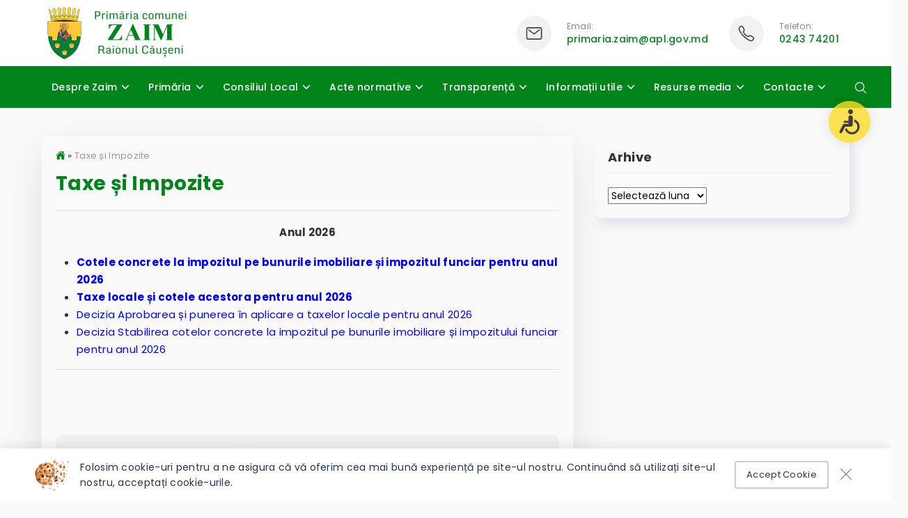

--- FILE ---
content_type: text/html; charset=UTF-8
request_url: https://zaim.md/taxe-si-impozite/
body_size: 80611
content:
<!doctype html>
<html lang="ro">
<head>
    <meta charset="utf-8">
    <meta name="viewport" content="width=device-width, initial-scale=1, maximum-scale=1, shrink-to-fit=no">
    <link rel="profile" href="https://gmpg.org/xfn/11">
    <title>Taxe și Impozite | Primăria comunei Zaim</title>

    <meta name='robots' content='max-image-preview:large' />
<link rel='dns-prefetch' href='//cdn.jsdelivr.net' />
<link rel='dns-prefetch' href='//fonts.googleapis.com' />
<link rel='dns-prefetch' href='//cdnjs.cloudflare.com' />
<link rel="alternate" title="oEmbed (JSON)" type="application/json+oembed" href="https://zaim.md/wp-json/oembed/1.0/embed?url=https%3A%2F%2Fzaim.md%2Ftaxe-si-impozite%2F" />
<link rel="alternate" title="oEmbed (XML)" type="text/xml+oembed" href="https://zaim.md/wp-json/oembed/1.0/embed?url=https%3A%2F%2Fzaim.md%2Ftaxe-si-impozite%2F&#038;format=xml" />
<style id='wp-img-auto-sizes-contain-inline-css' type='text/css'>
img:is([sizes=auto i],[sizes^="auto," i]){contain-intrinsic-size:3000px 1500px}
/*# sourceURL=wp-img-auto-sizes-contain-inline-css */
</style>
<link rel='stylesheet' id='poppins-css' href='https://fonts.googleapis.com/css2?family=Poppins%3Awght%40400%3B500%3B700&#038;display=swap'  media='all' />
<link rel='stylesheet' id='styles-css' href='https://zaim.md/wp-content/themes/rural8-theme/css/style.css'  media='all' />
<link rel='stylesheet' id='print-css' href='https://zaim.md/wp-content/themes/rural8-theme/css/print.css'  media='print' />
<link rel='stylesheet' id='font-awesome-icons-css' href='https://cdnjs.cloudflare.com/ajax/libs/font-awesome/4.7.0/css/font-awesome.min.css'  media='all' />
<link rel='stylesheet' id='fancybox-styles-css' href='https://cdn.jsdelivr.net/npm/@fancyapps/ui@5.0/dist/fancybox/fancybox.css'  media='all' />
<style id='wp-block-library-inline-css' type='text/css'>
:root{--wp-block-synced-color:#7a00df;--wp-block-synced-color--rgb:122,0,223;--wp-bound-block-color:var(--wp-block-synced-color);--wp-editor-canvas-background:#ddd;--wp-admin-theme-color:#007cba;--wp-admin-theme-color--rgb:0,124,186;--wp-admin-theme-color-darker-10:#006ba1;--wp-admin-theme-color-darker-10--rgb:0,107,160.5;--wp-admin-theme-color-darker-20:#005a87;--wp-admin-theme-color-darker-20--rgb:0,90,135;--wp-admin-border-width-focus:2px}@media (min-resolution:192dpi){:root{--wp-admin-border-width-focus:1.5px}}.wp-element-button{cursor:pointer}:root .has-very-light-gray-background-color{background-color:#eee}:root .has-very-dark-gray-background-color{background-color:#313131}:root .has-very-light-gray-color{color:#eee}:root .has-very-dark-gray-color{color:#313131}:root .has-vivid-green-cyan-to-vivid-cyan-blue-gradient-background{background:linear-gradient(135deg,#00d084,#0693e3)}:root .has-purple-crush-gradient-background{background:linear-gradient(135deg,#34e2e4,#4721fb 50%,#ab1dfe)}:root .has-hazy-dawn-gradient-background{background:linear-gradient(135deg,#faaca8,#dad0ec)}:root .has-subdued-olive-gradient-background{background:linear-gradient(135deg,#fafae1,#67a671)}:root .has-atomic-cream-gradient-background{background:linear-gradient(135deg,#fdd79a,#004a59)}:root .has-nightshade-gradient-background{background:linear-gradient(135deg,#330968,#31cdcf)}:root .has-midnight-gradient-background{background:linear-gradient(135deg,#020381,#2874fc)}:root{--wp--preset--font-size--normal:16px;--wp--preset--font-size--huge:42px}.has-regular-font-size{font-size:1em}.has-larger-font-size{font-size:2.625em}.has-normal-font-size{font-size:var(--wp--preset--font-size--normal)}.has-huge-font-size{font-size:var(--wp--preset--font-size--huge)}.has-text-align-center{text-align:center}.has-text-align-left{text-align:left}.has-text-align-right{text-align:right}.has-fit-text{white-space:nowrap!important}#end-resizable-editor-section{display:none}.aligncenter{clear:both}.items-justified-left{justify-content:flex-start}.items-justified-center{justify-content:center}.items-justified-right{justify-content:flex-end}.items-justified-space-between{justify-content:space-between}.screen-reader-text{border:0;clip-path:inset(50%);height:1px;margin:-1px;overflow:hidden;padding:0;position:absolute;width:1px;word-wrap:normal!important}.screen-reader-text:focus{background-color:#ddd;clip-path:none;color:#444;display:block;font-size:1em;height:auto;left:5px;line-height:normal;padding:15px 23px 14px;text-decoration:none;top:5px;width:auto;z-index:100000}html :where(.has-border-color){border-style:solid}html :where([style*=border-top-color]){border-top-style:solid}html :where([style*=border-right-color]){border-right-style:solid}html :where([style*=border-bottom-color]){border-bottom-style:solid}html :where([style*=border-left-color]){border-left-style:solid}html :where([style*=border-width]){border-style:solid}html :where([style*=border-top-width]){border-top-style:solid}html :where([style*=border-right-width]){border-right-style:solid}html :where([style*=border-bottom-width]){border-bottom-style:solid}html :where([style*=border-left-width]){border-left-style:solid}html :where(img[class*=wp-image-]){height:auto;max-width:100%}:where(figure){margin:0 0 1em}html :where(.is-position-sticky){--wp-admin--admin-bar--position-offset:var(--wp-admin--admin-bar--height,0px)}@media screen and (max-width:600px){html :where(.is-position-sticky){--wp-admin--admin-bar--position-offset:0px}}

/*# sourceURL=wp-block-library-inline-css */
</style><style id='global-styles-inline-css' type='text/css'>
:root{--wp--preset--aspect-ratio--square: 1;--wp--preset--aspect-ratio--4-3: 4/3;--wp--preset--aspect-ratio--3-4: 3/4;--wp--preset--aspect-ratio--3-2: 3/2;--wp--preset--aspect-ratio--2-3: 2/3;--wp--preset--aspect-ratio--16-9: 16/9;--wp--preset--aspect-ratio--9-16: 9/16;--wp--preset--color--black: #000000;--wp--preset--color--cyan-bluish-gray: #abb8c3;--wp--preset--color--white: #ffffff;--wp--preset--color--pale-pink: #f78da7;--wp--preset--color--vivid-red: #cf2e2e;--wp--preset--color--luminous-vivid-orange: #ff6900;--wp--preset--color--luminous-vivid-amber: #fcb900;--wp--preset--color--light-green-cyan: #7bdcb5;--wp--preset--color--vivid-green-cyan: #00d084;--wp--preset--color--pale-cyan-blue: #8ed1fc;--wp--preset--color--vivid-cyan-blue: #0693e3;--wp--preset--color--vivid-purple: #9b51e0;--wp--preset--gradient--vivid-cyan-blue-to-vivid-purple: linear-gradient(135deg,rgb(6,147,227) 0%,rgb(155,81,224) 100%);--wp--preset--gradient--light-green-cyan-to-vivid-green-cyan: linear-gradient(135deg,rgb(122,220,180) 0%,rgb(0,208,130) 100%);--wp--preset--gradient--luminous-vivid-amber-to-luminous-vivid-orange: linear-gradient(135deg,rgb(252,185,0) 0%,rgb(255,105,0) 100%);--wp--preset--gradient--luminous-vivid-orange-to-vivid-red: linear-gradient(135deg,rgb(255,105,0) 0%,rgb(207,46,46) 100%);--wp--preset--gradient--very-light-gray-to-cyan-bluish-gray: linear-gradient(135deg,rgb(238,238,238) 0%,rgb(169,184,195) 100%);--wp--preset--gradient--cool-to-warm-spectrum: linear-gradient(135deg,rgb(74,234,220) 0%,rgb(151,120,209) 20%,rgb(207,42,186) 40%,rgb(238,44,130) 60%,rgb(251,105,98) 80%,rgb(254,248,76) 100%);--wp--preset--gradient--blush-light-purple: linear-gradient(135deg,rgb(255,206,236) 0%,rgb(152,150,240) 100%);--wp--preset--gradient--blush-bordeaux: linear-gradient(135deg,rgb(254,205,165) 0%,rgb(254,45,45) 50%,rgb(107,0,62) 100%);--wp--preset--gradient--luminous-dusk: linear-gradient(135deg,rgb(255,203,112) 0%,rgb(199,81,192) 50%,rgb(65,88,208) 100%);--wp--preset--gradient--pale-ocean: linear-gradient(135deg,rgb(255,245,203) 0%,rgb(182,227,212) 50%,rgb(51,167,181) 100%);--wp--preset--gradient--electric-grass: linear-gradient(135deg,rgb(202,248,128) 0%,rgb(113,206,126) 100%);--wp--preset--gradient--midnight: linear-gradient(135deg,rgb(2,3,129) 0%,rgb(40,116,252) 100%);--wp--preset--font-size--small: 13px;--wp--preset--font-size--medium: 20px;--wp--preset--font-size--large: 36px;--wp--preset--font-size--x-large: 42px;--wp--preset--spacing--20: 0.44rem;--wp--preset--spacing--30: 0.67rem;--wp--preset--spacing--40: 1rem;--wp--preset--spacing--50: 1.5rem;--wp--preset--spacing--60: 2.25rem;--wp--preset--spacing--70: 3.38rem;--wp--preset--spacing--80: 5.06rem;--wp--preset--shadow--natural: 6px 6px 9px rgba(0, 0, 0, 0.2);--wp--preset--shadow--deep: 12px 12px 50px rgba(0, 0, 0, 0.4);--wp--preset--shadow--sharp: 6px 6px 0px rgba(0, 0, 0, 0.2);--wp--preset--shadow--outlined: 6px 6px 0px -3px rgb(255, 255, 255), 6px 6px rgb(0, 0, 0);--wp--preset--shadow--crisp: 6px 6px 0px rgb(0, 0, 0);}:where(.is-layout-flex){gap: 0.5em;}:where(.is-layout-grid){gap: 0.5em;}body .is-layout-flex{display: flex;}.is-layout-flex{flex-wrap: wrap;align-items: center;}.is-layout-flex > :is(*, div){margin: 0;}body .is-layout-grid{display: grid;}.is-layout-grid > :is(*, div){margin: 0;}:where(.wp-block-columns.is-layout-flex){gap: 2em;}:where(.wp-block-columns.is-layout-grid){gap: 2em;}:where(.wp-block-post-template.is-layout-flex){gap: 1.25em;}:where(.wp-block-post-template.is-layout-grid){gap: 1.25em;}.has-black-color{color: var(--wp--preset--color--black) !important;}.has-cyan-bluish-gray-color{color: var(--wp--preset--color--cyan-bluish-gray) !important;}.has-white-color{color: var(--wp--preset--color--white) !important;}.has-pale-pink-color{color: var(--wp--preset--color--pale-pink) !important;}.has-vivid-red-color{color: var(--wp--preset--color--vivid-red) !important;}.has-luminous-vivid-orange-color{color: var(--wp--preset--color--luminous-vivid-orange) !important;}.has-luminous-vivid-amber-color{color: var(--wp--preset--color--luminous-vivid-amber) !important;}.has-light-green-cyan-color{color: var(--wp--preset--color--light-green-cyan) !important;}.has-vivid-green-cyan-color{color: var(--wp--preset--color--vivid-green-cyan) !important;}.has-pale-cyan-blue-color{color: var(--wp--preset--color--pale-cyan-blue) !important;}.has-vivid-cyan-blue-color{color: var(--wp--preset--color--vivid-cyan-blue) !important;}.has-vivid-purple-color{color: var(--wp--preset--color--vivid-purple) !important;}.has-black-background-color{background-color: var(--wp--preset--color--black) !important;}.has-cyan-bluish-gray-background-color{background-color: var(--wp--preset--color--cyan-bluish-gray) !important;}.has-white-background-color{background-color: var(--wp--preset--color--white) !important;}.has-pale-pink-background-color{background-color: var(--wp--preset--color--pale-pink) !important;}.has-vivid-red-background-color{background-color: var(--wp--preset--color--vivid-red) !important;}.has-luminous-vivid-orange-background-color{background-color: var(--wp--preset--color--luminous-vivid-orange) !important;}.has-luminous-vivid-amber-background-color{background-color: var(--wp--preset--color--luminous-vivid-amber) !important;}.has-light-green-cyan-background-color{background-color: var(--wp--preset--color--light-green-cyan) !important;}.has-vivid-green-cyan-background-color{background-color: var(--wp--preset--color--vivid-green-cyan) !important;}.has-pale-cyan-blue-background-color{background-color: var(--wp--preset--color--pale-cyan-blue) !important;}.has-vivid-cyan-blue-background-color{background-color: var(--wp--preset--color--vivid-cyan-blue) !important;}.has-vivid-purple-background-color{background-color: var(--wp--preset--color--vivid-purple) !important;}.has-black-border-color{border-color: var(--wp--preset--color--black) !important;}.has-cyan-bluish-gray-border-color{border-color: var(--wp--preset--color--cyan-bluish-gray) !important;}.has-white-border-color{border-color: var(--wp--preset--color--white) !important;}.has-pale-pink-border-color{border-color: var(--wp--preset--color--pale-pink) !important;}.has-vivid-red-border-color{border-color: var(--wp--preset--color--vivid-red) !important;}.has-luminous-vivid-orange-border-color{border-color: var(--wp--preset--color--luminous-vivid-orange) !important;}.has-luminous-vivid-amber-border-color{border-color: var(--wp--preset--color--luminous-vivid-amber) !important;}.has-light-green-cyan-border-color{border-color: var(--wp--preset--color--light-green-cyan) !important;}.has-vivid-green-cyan-border-color{border-color: var(--wp--preset--color--vivid-green-cyan) !important;}.has-pale-cyan-blue-border-color{border-color: var(--wp--preset--color--pale-cyan-blue) !important;}.has-vivid-cyan-blue-border-color{border-color: var(--wp--preset--color--vivid-cyan-blue) !important;}.has-vivid-purple-border-color{border-color: var(--wp--preset--color--vivid-purple) !important;}.has-vivid-cyan-blue-to-vivid-purple-gradient-background{background: var(--wp--preset--gradient--vivid-cyan-blue-to-vivid-purple) !important;}.has-light-green-cyan-to-vivid-green-cyan-gradient-background{background: var(--wp--preset--gradient--light-green-cyan-to-vivid-green-cyan) !important;}.has-luminous-vivid-amber-to-luminous-vivid-orange-gradient-background{background: var(--wp--preset--gradient--luminous-vivid-amber-to-luminous-vivid-orange) !important;}.has-luminous-vivid-orange-to-vivid-red-gradient-background{background: var(--wp--preset--gradient--luminous-vivid-orange-to-vivid-red) !important;}.has-very-light-gray-to-cyan-bluish-gray-gradient-background{background: var(--wp--preset--gradient--very-light-gray-to-cyan-bluish-gray) !important;}.has-cool-to-warm-spectrum-gradient-background{background: var(--wp--preset--gradient--cool-to-warm-spectrum) !important;}.has-blush-light-purple-gradient-background{background: var(--wp--preset--gradient--blush-light-purple) !important;}.has-blush-bordeaux-gradient-background{background: var(--wp--preset--gradient--blush-bordeaux) !important;}.has-luminous-dusk-gradient-background{background: var(--wp--preset--gradient--luminous-dusk) !important;}.has-pale-ocean-gradient-background{background: var(--wp--preset--gradient--pale-ocean) !important;}.has-electric-grass-gradient-background{background: var(--wp--preset--gradient--electric-grass) !important;}.has-midnight-gradient-background{background: var(--wp--preset--gradient--midnight) !important;}.has-small-font-size{font-size: var(--wp--preset--font-size--small) !important;}.has-medium-font-size{font-size: var(--wp--preset--font-size--medium) !important;}.has-large-font-size{font-size: var(--wp--preset--font-size--large) !important;}.has-x-large-font-size{font-size: var(--wp--preset--font-size--x-large) !important;}
/*# sourceURL=global-styles-inline-css */
</style>

<style id='classic-theme-styles-inline-css' type='text/css'>
/*! This file is auto-generated */
.wp-block-button__link{color:#fff;background-color:#32373c;border-radius:9999px;box-shadow:none;text-decoration:none;padding:calc(.667em + 2px) calc(1.333em + 2px);font-size:1.125em}.wp-block-file__button{background:#32373c;color:#fff;text-decoration:none}
/*# sourceURL=/wp-includes/css/classic-themes.min.css */
</style>
<link rel="https://api.w.org/" href="https://zaim.md/wp-json/" /><link rel="alternate" title="JSON" type="application/json" href="https://zaim.md/wp-json/wp/v2/pages/58" /><link rel="canonical" href="https://zaim.md/taxe-si-impozite/" />
<meta property="og:type" content="article" /><meta property="og:title" content="Taxe și Impozite | Primăria comunei Zaim" /><meta property="og:description" content="Anul 2026 Cotele concrete la impozitul pe bunurile imobiliare și impozitul funciar pentru anul 2026 Taxe locale și cotele acestora pentru anul 2026 Decizia Aprobarea&hellip;" /><meta property="og:site_name" content="Primăria comunei Zaim" /><meta property="og:image" content="https://zaim.md/wp-content/uploads/2024/03/Anunt_public-removebg-preview.png" /><meta name="twitter:card" content="summary_large_image" /> <meta name="twitter:image" content="https://zaim.md/wp-content/uploads/2024/03/Anunt_public-removebg-preview.png" />
    <style id="dynamic-styles">
        /* default color */
        a,
        .header-icon a,
        .section.search-results .page-title strong,
        .single-article-title h1{
            color: #01841a;
        }

        /* accent color */
        a:hover,
        #acs .acs-option:hover{
            color: #007162 !important;
        }
        #acs .acs-option:hover {
            border-color: #007162;
        }

        form input:focus,
        form select:focus,
        form textarea:focus{
            border-color: #007162;
        }

        /* default background color */
        #header-bottom,
        #footer,
        a.tap,
        .home-contacts .header-icon > div:first-child span,
        .contact-page-icons .header-icon > div:first-child span{
            background: #01841a !important;
        }

        .wp-block-search .wp-block-search__button,
        button {
            background: #01841a !important;
            color: #ffffff !important;
        }

        a.tap:hover,
        #scroll-up:hover,
        button:hover{
            color: #ffffff!important;
            background-color: #007162 !important;
        }

        .header-icon a, .header-icon > div:last-child span{
            color: #01841a;
        }

    </style>

    <link rel="icon" href="https://zaim.md/wp-content/uploads/2024/03/Anunt_public-removebg-preview-150x150.png" sizes="32x32" />
<link rel="icon" href="https://zaim.md/wp-content/uploads/2024/03/Anunt_public-removebg-preview-300x300.png" sizes="192x192" />
<link rel="apple-touch-icon" href="https://zaim.md/wp-content/uploads/2024/03/Anunt_public-removebg-preview-300x300.png" />
<meta name="msapplication-TileImage" content="https://zaim.md/wp-content/uploads/2024/03/Anunt_public-removebg-preview-300x300.png" />
</head>
<body class="wp-singular page-template-default page page-id-58 wp-theme-rural8-theme">

<div id="acs-trigger" class="acs-trigger" title="Accessibility" data-hide="">
    <div>
        <svg version="1.1" width="36" height="36" xmlns="http://www.w3.org/2000/svg" xmlns:xlink="http://www.w3.org/1999/xlink" x="0px" y="0px"
             viewBox="0 0 491.975 491.975" style="enable-background:new 0 0 491.975 491.975;" xml:space="preserve">
            <g id="XMLID_28_">
                <path fill="#111111" id="XMLID_31_" d="M225.315,96.963c26.748,0,48.479-21.706,48.479-48.481C273.794,21.699,252.063,0,225.315,0
                    c-26.779,0-48.492,21.699-48.492,48.482C176.823,75.257,198.536,96.963,225.315,96.963z"/>
                <path fill="#111111" id="XMLID_30_" d="M300.233,371.688c-12.883,44.732-54.121,77.583-102.946,77.583c-59.126,0-107.209-48.085-107.209-107.193
                    c0-43.754,26.396-81.413,64.066-98.054V198.58c-61.69,18.581-106.764,75.847-106.764,143.498
                    c0,82.649,67.247,149.897,149.906,149.897c60.238,0,112.159-35.801,135.966-87.169l-16.926-33.255
                    C311.575,371.59,306.071,371.64,300.233,371.688z"/>
                <path fill="#111111" id="XMLID_29_" d="M441.48,429.237l-64.939-127.672c-4.847-9.553-14.645-15.566-25.363-15.566h-83.173v-18.966h71.582
                    c7.148,0,13.156-3.736,17.037-9.118c2.522-3.506,4.316-7.579,4.316-12.236c0-11.789-9.549-21.351-21.353-21.351h-43.125h-28.457
                    V160c0-17.692-13.118-42.704-42.689-42.704c-23.584,0-42.703,19.122-42.703,42.704v139.372c0,24.058,19.503,43.561,43.562,43.561
                    h78.265h29.284l57.024,112.117c5.011,9.875,15.011,15.573,25.389,15.573c4.35,0,8.761-0.994,12.883-3.104
                    C443.054,460.401,448.628,443.251,441.48,429.237z"/>
            </g>
            </svg>
    </div>
</div>

<div id="acs" class="acs">
    <div class="acs-body">
        <div class="acs-options">
            <div>
                <div class="acs-option" data-action="grayScale" data-class="acs-grayscale">
                    <div>
                        <span class="acs-icon"><svg xmlns="http://www.w3.org/2000/svg" width="30" height="30" viewBox="0 0 512 512"><title>Eye</title><path d="M255.66 112c-77.94 0-157.89 45.11-220.83 135.33a16 16 0 00-.27 17.77C82.92 340.8 161.8 400 255.66 400c92.84 0 173.34-59.38 221.79-135.25a16.14 16.14 0 000-17.47C428.89 172.28 347.8 112 255.66 112z" fill="none" stroke="currentColor" stroke-linecap="round" stroke-linejoin="round" stroke-width="32"/><circle cx="256" cy="256" r="80" fill="none" stroke="currentColor" stroke-miterlimit="10" stroke-width="32"/></svg></span>
                        Tonuri de gri                    </div>
                </div>
            </div>
            <div>
                <div class="acs-option" data-action="inverseColors" data-class="acs-inverse">
                    <div>
                        <span class="acs-icon"><svg xmlns="http://www.w3.org/2000/svg" width="30" height="30" viewBox="0 0 512 512"><title>Invert Mode</title><circle fill="none" stroke="currentColor" stroke-miterlimit="10" stroke-width="32" cx="256" cy="256" r="208"/><path d="M256 176v160a80 80 0 010-160zM256 48v128a80 80 0 010 160v128c114.88 0 208-93.12 208-208S370.88 48 256 48z"/></svg></span>
                        Culori inversate                    </div>
                </div>
            </div>
            <div>
                <div class="acs-option" data-action="highlightLinks" data-class="acs-highlight">
                    <div>
                        <span class="acs-icon"><svg xmlns="http://www.w3.org/2000/svg" width="30" height="30" viewBox="0 0 512 512"><title>Link</title><path d="M208 352h-64a96 96 0 010-192h64M304 160h64a96 96 0 010 192h-64M163.29 256h187.42" fill="none" stroke="currentColor" stroke-linecap="round" stroke-linejoin="round" stroke-width="36"/></svg></span>
                        Linkuri subliniate                    </div>
                </div>
            </div>
            <div>
                <div class="acs-option" data-action="keyboardNav" data-class="acs-keyboard">
                    <div>
                        <span class="acs-icon"><svg xmlns="http://www.w3.org/2000/svg" width="30" height="30" viewBox="0 0 512 512"><title>Keypad</title><circle cx="256" cy="448" r="32" fill="none" stroke="currentColor" stroke-miterlimit="10" stroke-width="32"/><circle cx="256" cy="320" r="32" fill="none" stroke="currentColor" stroke-miterlimit="10" stroke-width="32"/><path d="M288 192a32 32 0 11-32-32 32 32 0 0132 32z" fill="none" stroke="currentColor" stroke-miterlimit="10" stroke-width="32"/><circle cx="256" cy="64" r="32" fill="none" stroke="currentColor" stroke-miterlimit="10" stroke-width="32"/><circle cx="384" cy="320" r="32" fill="none" stroke="currentColor" stroke-miterlimit="10" stroke-width="32"/><circle cx="384" cy="192" r="32" fill="none" stroke="currentColor" stroke-miterlimit="10" stroke-width="32"/><circle cx="384" cy="64" r="32" fill="none" stroke="currentColor" stroke-miterlimit="10" stroke-width="32"/><circle cx="128" cy="320" r="32" fill="none" stroke="currentColor" stroke-miterlimit="10" stroke-width="32"/><circle cx="128" cy="192" r="32" fill="none" stroke="currentColor" stroke-miterlimit="10" stroke-width="32"/><circle cx="128" cy="64" r="32" fill="none" stroke="currentColor" stroke-miterlimit="10" stroke-width="32"/></svg></span>
                        Navigare prin tastatură                    </div>
                </div>
            </div>

            <div>
                <div class="acs-option" data-action="darkCursor" data-class="acs-dark-cursor">
                    <div>
                        <span class="acs-icon"><svg xmlns="http://www.w3.org/2000/svg" width="30" height="30" viewBox="0 0 512 512"><title>Triangle</title><path fill="currentColor" d="M464 464H48a16 16 0 01-14.07-23.62l208-384a16 16 0 0128.14 0l208 384A16 16 0 01464 464z"/></svg></span>
                        Cursor negru                    </div>
                </div>
            </div>
            <div>
                <div class="acs-option" data-action="whiteCursor" data-class="acs-white-cursor">
                    <div>
                        <span class="acs-icon"><svg xmlns="http://www.w3.org/2000/svg" width="30" height="30" viewBox="0 0 512 512"><title>Triangle</title><path fill="none" stroke="currentColor" stroke-linecap="round" stroke-linejoin="round" stroke-width="32" d="M48 448L256 64l208 384H48z"/></svg></span>
                        Cursor alb                    </div>
                </div>
            </div>
            <div>
                <div class="acs-option" data-action="decreaseText" data-class="acs-decrease-text">
                    <div>
                        <span class="acs-icon"><svg xmlns="http://www.w3.org/2000/svg" width="30" height="30" viewBox="0 0 512 512"><title>Remove Circle</title><path d="M448 256c0-106-86-192-192-192S64 150 64 256s86 192 192 192 192-86 192-192z" fill="none" stroke="currentColor" stroke-miterlimit="10" stroke-width="32"/><path fill="none" stroke="currentColor" stroke-linecap="round" stroke-linejoin="round" stroke-width="32" d="M336 256H176"/></svg></span>
                        Text mic                    </div>
                </div>
            </div>
            <div>
                <div class="acs-option" data-action="increaseText" data-class="acs-increase-text">
                    <div>
                        <span class="acs-icon"><svg xmlns="http://www.w3.org/2000/svg" width="30" height="30" viewBox="0 0 512 512"><title>Add Circle</title><path d="M448 256c0-106-86-192-192-192S64 150 64 256s86 192 192 192 192-86 192-192z" fill="none" stroke="currentColor" stroke-miterlimit="10" stroke-width="32"/><path fill="none" stroke="currentColor" stroke-linecap="round" stroke-linejoin="round" stroke-width="32" d="M256 176v160M336 256H176"/></svg></span>
                        Text mare                    </div>
                </div>
            </div>
            <div>
                <div class="acs-option" data-action="reset">
                    <div>
                        <span class="acs-icon"><svg xmlns="http://www.w3.org/2000/svg" width="30" height="30" viewBox="0 0 512 512"><title>Refresh</title><path d="M320 146s24.36-12-64-12a160 160 0 10160 160" fill="none" stroke="currentColor" stroke-linecap="round" stroke-miterlimit="10" stroke-width="32"/><path fill="none" stroke="currentColor" stroke-linecap="round" stroke-linejoin="round" stroke-width="32" d="M256 58l80 80-80 80"/></svg></span>
                        Resetare                    </div>
                </div>
            </div>
            <div>
                <div class="acs-option hide-acs" data-action="close">
                    <div>
                        <span class="acs-icon"><svg xmlns="http://www.w3.org/2000/svg" width="30" height="30" viewBox="0 0 512 512"><title>Close</title><path fill="none" stroke="currentColor" stroke-linecap="round" stroke-linejoin="round" stroke-width="32" d="M368 368L144 144M368 144L144 368"/></svg></span>
                        Inchide                    </div>
                </div>
            </div>
        </div>
    </div>
</div>

<div id="header" class="header">
    <div id="header-top" class="header-top hide">
        <div class="container">
            <div class="row middle">
                <div class="col-8">
                    <p>Seteaza meniurile <a href="https://zaim.md/wp-admin/nav-menus.php" target="_blank">aici</a>.</p>                </div>
                <div class="col-4">
                    <div class="header-socials">
                        
    <div class="socials">
                    <a href="https://www.facebook.com/primariazaim/?locale=ro_RO" class="fb" target="_blank"><svg xmlns="http://www.w3.org/2000/svg" width="18" height="18" viewBox="0 0 512 512"><path fill="currentColor" d="M480 257.35c0-123.7-100.3-224-224-224s-224 100.3-224 224c0 111.8 81.9 204.47 189 221.29V322.12h-56.89v-64.77H221V208c0-56.13 33.45-87.16 84.61-87.16 24.51 0 50.15 4.38 50.15 4.38v55.13H327.5c-27.81 0-36.51 17.26-36.51 35v42h62.12l-9.92 64.77H291v156.54c107.1-16.81 189-109.48 189-221.31z" fill-rule="evenodd"/></svg></a>
        
        
        
        
            </div>

                    </div>
                </div>
            </div>
        </div>
    </div>
    <div id="header-main" class="header-main">
        <div class="container">
            <div class="row middle">
                <div class="col-4">
                    <div class="logo">
                        <a href="https://zaim.md"><img src="https://zaim.md/wp-content/uploads/2025/11/Zaim-1.png" alt="" class="img-fluid"></a>
                    </div>
                </div>
                <div class="col-8">
                    <div class="header-info flex end middle large-spacing">
                        <div>
                            
            <div class="header-icon flex">
            <div>
                <span><svg xmlns="http://www.w3.org/2000/svg" width="26" height="26" viewBox="0 0 512 512"><rect x="48" y="96" width="416" height="320" rx="40" ry="40" fill="none" stroke="currentColor" stroke-linecap="round" stroke-linejoin="round" stroke-width="32"/><path fill="none" stroke="currentColor" stroke-linecap="round" stroke-linejoin="round" stroke-width="32" d="M112 160l144 112 144-112"/></svg></span>
            </div>
            <div>
                Email:                <a href="mailto:primaria.zaim@apl.gov.md" target="_blank">primaria.zaim@apl.gov.md</a>
            </div>
        </div>
    
                            </div>
                        <div>
                            
            <div class="header-icon flex">
            <div>
                <span><svg xmlns="http://www.w3.org/2000/svg" width="26" height="26" viewBox="0 0 512 512"><title>Call</title><path d="M451 374c-15.88-16-54.34-39.35-73-48.76-24.3-12.24-26.3-13.24-45.4.95-12.74 9.47-21.21 17.93-36.12 14.75s-47.31-21.11-75.68-49.39-47.34-61.62-50.53-76.48 5.41-23.23 14.79-36c13.22-18 12.22-21 .92-45.3-8.81-18.9-32.84-57-48.9-72.8C119.9 44 119.9 47 108.83 51.6A160.15 160.15 0 0083 65.37C67 76 58.12 84.83 51.91 98.1s-9 44.38 23.07 102.64 54.57 88.05 101.14 134.49S258.5 406.64 310.85 436c64.76 36.27 89.6 29.2 102.91 23s22.18-15 32.83-31a159.09 159.09 0 0013.8-25.8C465 391.17 468 391.17 451 374z" fill="none" stroke="currentColor" stroke-miterlimit="10" stroke-width="32"/></svg></span>
            </div>
            <div>
                Telefon:                <a href="tel:0243 74201">0243 74201</a>
            </div>
        </div>
    
                            </div>
                        <div>
                            
    
                            </div>
                    </div>
                </div>
            </div>
        </div>
    </div>
</div>
<div id="header-bottom" class="header-bottom">
    <div class="container">
        <div id="nav" class="main-nav flex middle h60 spacing">
            <div>
                <nav id="primary-nav" class="primary-nav"><ul id="primary-menu" class="primary-menu"><li id="menu-item-9" class="menu-item menu-item-has-children menu-item-9"><a href="#">Despre Zaim</a>
<ul class="sub-menu">
	<li id="menu-item-18" class="menu-item menu-item-18"><a href="https://zaim.md/istoria-localitatii/">Istoria localității</a></li>
	<li id="menu-item-19" class="menu-item menu-item-19"><a href="https://zaim.md/statutul-localitatii/">Statutul localității</a></li>
	<li id="menu-item-20" class="menu-item menu-item-20"><a href="https://zaim.md/patrimoniul-public/">Patrimoniul public</a></li>
	<li id="menu-item-21" class="menu-item menu-item-21"><a href="https://zaim.md/parteneriate/">Parteneriate</a></li>
</ul>
</li>
<li id="menu-item-22" class="menu-item menu-item-has-children menu-item-22"><a href="#">Primăria</a>
<ul class="sub-menu">
	<li id="menu-item-35" class="menu-item menu-item-35"><a href="https://zaim.md/primarul/">Primarul</a></li>
	<li id="menu-item-36" class="menu-item menu-item-36"><a href="https://zaim.md/aparatul-primariei/">Aparatul primăriei</a></li>
	<li id="menu-item-40" class="menu-item menu-item-40"><a href="https://zaim.md/evenimente-deplasari/">Evenimente (Deplasări)</a></li>
	<li id="menu-item-77" class="menu-item menu-item-77"><a href="https://zaim.md/rapoarte-de-activitate/">Rapoarte de activitate</a></li>
	<li id="menu-item-112" class="menu-item menu-item-112"><a href="https://zaim.md/category/functii-vacante/">Funcții vacante</a></li>
</ul>
</li>
<li id="menu-item-41" class="menu-item menu-item-has-children menu-item-41"><a href="#">Consiliul Local</a>
<ul class="sub-menu">
	<li id="menu-item-51" class="menu-item menu-item-51"><a href="https://zaim.md/componenta-consiliului/">Componența consiliului</a></li>
	<li id="menu-item-52" class="menu-item menu-item-52"><a href="https://zaim.md/comisii-de-specialitate/">Comisii de specialitate</a></li>
	<li id="menu-item-79" class="menu-item menu-item-79"><a href="https://zaim.md/plan-de-activitate/">Plan de activitate</a></li>
</ul>
</li>
<li id="menu-item-500" class="menu-item menu-item-has-children menu-item-500"><a href="#">Acte normative</a>
<ul class="sub-menu">
	<li id="menu-item-38" class="menu-item menu-item-38"><a href="https://zaim.md/dispozitiile-primarului/">Dispozițiile primarului</a></li>
	<li id="menu-item-53" class="menu-item menu-item-53"><a href="https://zaim.md/deciziile-consiliului/">Deciziile consiliului</a></li>
	<li id="menu-item-54" class="menu-item menu-item-54"><a href="https://zaim.md/regulamente/">Regulamente</a></li>
</ul>
</li>
<li id="menu-item-55" class="menu-item current-menu-ancestor current-menu-parent menu-item-has-children menu-item-55"><a href="#">Transparență</a>
<ul class="sub-menu">
	<li id="menu-item-76" class="menu-item menu-item-76"><a href="https://zaim.md/strategia-de-dezvoltare/">Strategia de dezvoltare</a></li>
	<li id="menu-item-82" class="menu-item menu-item-82"><a href="https://zaim.md/bugetul-institutiei/">Bugetul instituției</a></li>
	<li id="menu-item-84" class="menu-item current-menu-item page_item page-item-58 current_page_item menu-item-84"><a href="https://zaim.md/taxe-si-impozite/" aria-current="page">Taxe și Impozite</a></li>
	<li id="menu-item-83" class="menu-item menu-item-83"><a href="https://zaim.md/achizitii-publice/">Achiziții publice</a></li>
	<li id="menu-item-501" class="menu-item menu-item-has-children menu-item-501"><a href="#">Transparență decizională</a>
	<ul class="sub-menu">
		<li id="menu-item-80" class="menu-item menu-item-80"><a href="https://zaim.md/consultari-publice/">Consultări publice</a></li>
		<li id="menu-item-81" class="menu-item menu-item-81"><a href="https://zaim.md/proiecte-de-decizii/">Proiecte de decizii</a></li>
	</ul>
</li>
	<li id="menu-item-78" class="menu-item menu-item-78"><a href="https://zaim.md/control-intern-managerial/">Control intern managerial</a></li>
	<li id="menu-item-39" class="menu-item menu-item-39"><a href="https://zaim.md/programe-si-proiecte/">Programe și proiecte</a></li>
</ul>
</li>
<li id="menu-item-96" class="menu-item menu-item-has-children menu-item-96"><a href="#">Informații utile</a>
<ul class="sub-menu">
	<li id="menu-item-85" class="menu-item menu-item-85"><a href="https://zaim.md/certificate-si-autorizatii/">Certificate și Autorizații</a></li>
	<li id="menu-item-104" class="menu-item menu-item-104"><a href="https://zaim.md/petitii/">Petiții</a></li>
	<li id="menu-item-105" class="menu-item menu-item-105"><a href="https://zaim.md/accesul-la-informatii/">Accesul la informații</a></li>
	<li id="menu-item-86" class="menu-item menu-item-has-children menu-item-86"><a href="#">Instituții subordonate</a>
	<ul class="sub-menu">
		<li id="menu-item-93" class="menu-item menu-item-93"><a href="https://zaim.md/agenti-economici/">Agenți economici</a></li>
		<li id="menu-item-94" class="menu-item menu-item-94"><a href="https://zaim.md/casa-de-cultura/">Casa de cultură</a></li>
		<li id="menu-item-95" class="menu-item menu-item-95"><a href="https://zaim.md/biblioteca-publica/">Biblioteca Publică</a></li>
	</ul>
</li>
</ul>
</li>
<li id="menu-item-106" class="menu-item menu-item-has-children menu-item-106"><a href="#">Resurse media</a>
<ul class="sub-menu">
	<li id="menu-item-109" class="menu-item menu-item-109"><a href="https://zaim.md/category/noutati-si-anunturi/">Noutăți și Anunțuri</a></li>
	<li id="menu-item-107" class="menu-item menu-item-107"><a href="https://zaim.md/category/galerie-media/">Galerie Media</a></li>
</ul>
</li>
<li id="menu-item-113" class="menu-item menu-item-has-children menu-item-113"><a href="https://zaim.md/contacte/">Contacte</a>
<ul class="sub-menu">
	<li id="menu-item-103" class="menu-item menu-item-103"><a href="https://zaim.md/audienta-cetatenilor/">Audiența cetățenilor</a></li>
</ul>
</li>
</ul></nav>            </div>
            <div>
                <div id="search-icon">
                    <a id="search-trigger" href="#" class="toggle-search">
                        <svg xmlns="http://www.w3.org/2000/svg" width="20" height="20" viewBox="0 0 512 512"><path d="M221.09 64a157.09 157.09 0 10157.09 157.09A157.1 157.1 0 00221.09 64z" fill="none" stroke="currentColor" stroke-miterlimit="10" stroke-width="32"></path><path fill="none" stroke="currentColor" stroke-linecap="round" stroke-miterlimit="10" stroke-width="32" d="M338.29 338.29L448 448"></path></svg>
                    </a>
                </div>
            </div>
        </div>
    </div>

    <div id="search-bar" class="search-bar">
        <div class="container">
            <form id="search-form" class="search-form" action="/" method="get">
                <label>
                    <input type="text" name="s" id="search-input" placeholder="Cautare" required>
                    <span id="search-close" class="search-close"><svg xmlns="http://www.w3.org/2000/svg" width="30" height="30" viewBox="0 0 512 512"><path fill="none" stroke="currentColor" stroke-linecap="round" stroke-linejoin="round" stroke-width="32" d="M368 368L144 144M368 144L144 368"></path></svg></span>
                </label>
            </form>
        </div>
    </div>
</div>

<div id="mobile-header" class="mobile-header">
    <div class="container">
        <div class="row middle">
            <div class="col-6">
                <div class="mobile-logo">
                    <a href="https://zaim.md"><img src="https://zaim.md/wp-content/uploads/2025/11/Zaim-1.png" alt="" class="img-fluid"></a>
                </div>
            </div>
            <div class="col-6">
                <div class="flex middle end">
                    <div>
                        
    
                        </div>
                    <div>
                        <div id="menu-switcher" class="menu-switcher">
                              <span>
                                  <span></span>
                                  <span></span>
                                  <span></span>
                              </span>
                        </div>
                    </div>
                </div>
            </div>
        </div>
    </div>
</div>

<div id="mobile-menu" class="mobile-menu">
    <div>
        <div class="mb-section mb-search">
            <form id="mobile-search-form" class="search-form" action="/" method="get">
                <label>
                    <input type="text" name="s" id="mobile-search-input" placeholder="Cautare">

                    <span id="mobile-search-close" class="search-close"><svg xmlns="http://www.w3.org/2000/svg" width="24" height="24" viewBox="0 0 512 512"><path fill="none" stroke="currentColor" stroke-linecap="round" stroke-linejoin="round" stroke-width="32" d="M368 368L144 144M368 144L144 368"></path></svg></span>
                </label>
            </form>
        </div>

        <div class="mb-section mb-menu">
            <nav id="mobile-nav" class="mobile-nav"><ul id="mobile-navigation" class="mobile-navigation"><li class="menu-item menu-item-has-children menu-item-9"><a href="#">Despre Zaim</a>
<ul class="sub-menu">
	<li class="menu-item menu-item-18"><a href="https://zaim.md/istoria-localitatii/">Istoria localității</a></li>
	<li class="menu-item menu-item-19"><a href="https://zaim.md/statutul-localitatii/">Statutul localității</a></li>
	<li class="menu-item menu-item-20"><a href="https://zaim.md/patrimoniul-public/">Patrimoniul public</a></li>
	<li class="menu-item menu-item-21"><a href="https://zaim.md/parteneriate/">Parteneriate</a></li>
</ul>
</li>
<li class="menu-item menu-item-has-children menu-item-22"><a href="#">Primăria</a>
<ul class="sub-menu">
	<li class="menu-item menu-item-35"><a href="https://zaim.md/primarul/">Primarul</a></li>
	<li class="menu-item menu-item-36"><a href="https://zaim.md/aparatul-primariei/">Aparatul primăriei</a></li>
	<li class="menu-item menu-item-40"><a href="https://zaim.md/evenimente-deplasari/">Evenimente (Deplasări)</a></li>
	<li class="menu-item menu-item-77"><a href="https://zaim.md/rapoarte-de-activitate/">Rapoarte de activitate</a></li>
	<li class="menu-item menu-item-112"><a href="https://zaim.md/category/functii-vacante/">Funcții vacante</a></li>
</ul>
</li>
<li class="menu-item menu-item-has-children menu-item-41"><a href="#">Consiliul Local</a>
<ul class="sub-menu">
	<li class="menu-item menu-item-51"><a href="https://zaim.md/componenta-consiliului/">Componența consiliului</a></li>
	<li class="menu-item menu-item-52"><a href="https://zaim.md/comisii-de-specialitate/">Comisii de specialitate</a></li>
	<li class="menu-item menu-item-79"><a href="https://zaim.md/plan-de-activitate/">Plan de activitate</a></li>
</ul>
</li>
<li class="menu-item menu-item-has-children menu-item-500"><a href="#">Acte normative</a>
<ul class="sub-menu">
	<li class="menu-item menu-item-38"><a href="https://zaim.md/dispozitiile-primarului/">Dispozițiile primarului</a></li>
	<li class="menu-item menu-item-53"><a href="https://zaim.md/deciziile-consiliului/">Deciziile consiliului</a></li>
	<li class="menu-item menu-item-54"><a href="https://zaim.md/regulamente/">Regulamente</a></li>
</ul>
</li>
<li class="menu-item current-menu-ancestor current-menu-parent menu-item-has-children menu-item-55"><a href="#">Transparență</a>
<ul class="sub-menu">
	<li class="menu-item menu-item-76"><a href="https://zaim.md/strategia-de-dezvoltare/">Strategia de dezvoltare</a></li>
	<li class="menu-item menu-item-82"><a href="https://zaim.md/bugetul-institutiei/">Bugetul instituției</a></li>
	<li class="menu-item current-menu-item page_item page-item-58 current_page_item menu-item-84"><a href="https://zaim.md/taxe-si-impozite/" aria-current="page">Taxe și Impozite</a></li>
	<li class="menu-item menu-item-83"><a href="https://zaim.md/achizitii-publice/">Achiziții publice</a></li>
	<li class="menu-item menu-item-has-children menu-item-501"><a href="#">Transparență decizională</a>
	<ul class="sub-menu">
		<li class="menu-item menu-item-80"><a href="https://zaim.md/consultari-publice/">Consultări publice</a></li>
		<li class="menu-item menu-item-81"><a href="https://zaim.md/proiecte-de-decizii/">Proiecte de decizii</a></li>
	</ul>
</li>
	<li class="menu-item menu-item-78"><a href="https://zaim.md/control-intern-managerial/">Control intern managerial</a></li>
	<li class="menu-item menu-item-39"><a href="https://zaim.md/programe-si-proiecte/">Programe și proiecte</a></li>
</ul>
</li>
<li class="menu-item menu-item-has-children menu-item-96"><a href="#">Informații utile</a>
<ul class="sub-menu">
	<li class="menu-item menu-item-85"><a href="https://zaim.md/certificate-si-autorizatii/">Certificate și Autorizații</a></li>
	<li class="menu-item menu-item-104"><a href="https://zaim.md/petitii/">Petiții</a></li>
	<li class="menu-item menu-item-105"><a href="https://zaim.md/accesul-la-informatii/">Accesul la informații</a></li>
	<li class="menu-item menu-item-has-children menu-item-86"><a href="#">Instituții subordonate</a>
	<ul class="sub-menu">
		<li class="menu-item menu-item-93"><a href="https://zaim.md/agenti-economici/">Agenți economici</a></li>
		<li class="menu-item menu-item-94"><a href="https://zaim.md/casa-de-cultura/">Casa de cultură</a></li>
		<li class="menu-item menu-item-95"><a href="https://zaim.md/biblioteca-publica/">Biblioteca Publică</a></li>
	</ul>
</li>
</ul>
</li>
<li class="menu-item menu-item-has-children menu-item-106"><a href="#">Resurse media</a>
<ul class="sub-menu">
	<li class="menu-item menu-item-109"><a href="https://zaim.md/category/noutati-si-anunturi/">Noutăți și Anunțuri</a></li>
	<li class="menu-item menu-item-107"><a href="https://zaim.md/category/galerie-media/">Galerie Media</a></li>
</ul>
</li>
<li class="menu-item menu-item-has-children menu-item-113"><a href="https://zaim.md/contacte/">Contacte</a>
<ul class="sub-menu">
	<li class="menu-item menu-item-103"><a href="https://zaim.md/audienta-cetatenilor/">Audiența cetățenilor</a></li>
</ul>
</li>
</ul></nav>        </div>

        <div class="mb-section mb-contacts">
            
            <div class="header-icon flex">
            <div>
                <span><svg xmlns="http://www.w3.org/2000/svg" width="26" height="26" viewBox="0 0 512 512"><rect x="48" y="96" width="416" height="320" rx="40" ry="40" fill="none" stroke="currentColor" stroke-linecap="round" stroke-linejoin="round" stroke-width="32"/><path fill="none" stroke="currentColor" stroke-linecap="round" stroke-linejoin="round" stroke-width="32" d="M112 160l144 112 144-112"/></svg></span>
            </div>
            <div>
                Email:                <a href="mailto:primaria.zaim@apl.gov.md" target="_blank">primaria.zaim@apl.gov.md</a>
            </div>
        </div>
    
    
            
            <div class="header-icon flex">
            <div>
                <span><svg xmlns="http://www.w3.org/2000/svg" width="26" height="26" viewBox="0 0 512 512"><title>Call</title><path d="M451 374c-15.88-16-54.34-39.35-73-48.76-24.3-12.24-26.3-13.24-45.4.95-12.74 9.47-21.21 17.93-36.12 14.75s-47.31-21.11-75.68-49.39-47.34-61.62-50.53-76.48 5.41-23.23 14.79-36c13.22-18 12.22-21 .92-45.3-8.81-18.9-32.84-57-48.9-72.8C119.9 44 119.9 47 108.83 51.6A160.15 160.15 0 0083 65.37C67 76 58.12 84.83 51.91 98.1s-9 44.38 23.07 102.64 54.57 88.05 101.14 134.49S258.5 406.64 310.85 436c64.76 36.27 89.6 29.2 102.91 23s22.18-15 32.83-31a159.09 159.09 0 0013.8-25.8C465 391.17 468 391.17 451 374z" fill="none" stroke="currentColor" stroke-miterlimit="10" stroke-width="32"/></svg></span>
            </div>
            <div>
                Telefon:                <a href="tel:0243 74201">0243 74201</a>
            </div>
        </div>
    
            </div>
    </div>
</div>
    <div class="section article-section">
        <div class="container">
            <div id="single-article" class="single-article">
                <div class="row">
                    <div class="col-lg-8">
                        <div class="main-article">
                            <div class="single-article-title">
                                <div class="breadcrumbs">
                                    <div id="crumbs">
                                        <a href="/"><svg xmlns="http://www.w3.org/2000/svg" width="14" height="14" viewBox="0 0 512 512"><path fill="currentColor" d="M261.56 101.28a8 8 0 00-11.06 0L66.4 277.15a8 8 0 00-2.47 5.79L63.9 448a32 32 0 0032 32H192a16 16 0 0016-16V328a8 8 0 018-8h80a8 8 0 018 8v136a16 16 0 0016 16h96.06a32 32 0 0032-32V282.94a8 8 0 00-2.47-5.79z"></path><path fill="currentColor" d="M490.91 244.15l-74.8-71.56V64a16 16 0 00-16-16h-48a16 16 0 00-16 16v32l-57.92-55.38C272.77 35.14 264.71 32 256 32c-8.68 0-16.72 3.14-22.14 8.63l-212.7 203.5c-6.22 6-7 15.87-1.34 22.37A16 16 0 0043 267.56L250.5 69.28a8 8 0 0111.06 0l207.52 198.28a16 16 0 0022.59-.44c6.14-6.36 5.63-16.86-.76-22.97z"></path></svg></a> »
                                        <span class="current">Taxe și Impozite</span>
                                    </div>
                                </div>

                                <h1>Taxe și Impozite</h1>
                            </div>

                            <div class="single-article-content content">
                                                                                                            <hr />
<p style="text-align: center;"><strong>Anul 2026</strong></p>
<ul>
<li><span style="color: #0000ff;"><strong><a style="color: #0000ff;" href="https://zaim.md/wp-content/uploads/2025/12/D.-nr.8.1.semnat.semnat.pdf">Cotele concrete la impozitul pe bunurile imobiliare și impozitul funciar pentru anul 2026</a></strong></span></li>
<li><span style="color: #0000ff;"><strong><a style="color: #0000ff;" href="https://zaim.md/wp-content/uploads/2025/12/D.-nr.8.2.semnat.semnat.pdf">Taxe locale și cotele acestora pentru anul 2026</a></strong></span></li>
<li><span style="color: #0000ff;"><a style="color: #0000ff;" href="https://zaim.md/wp-content/uploads/2025/12/D.-taxe-locale.docx">Decizia Aprobarea și punerea în aplicare a taxelor locale pentru anul 2026</a> </span></li>
<li><span style="color: #0000ff;"><a style="color: #0000ff;" href="https://zaim.md/wp-content/uploads/2025/12/D.Impozite.docx">Decizia Stabilirea cotelor concrete la impozitul pe bunurile imobiliare și impozitului funciar pentru anul 2026</a></span></li>
</ul>
<hr />
<p>&nbsp;</p>
                                    
                                <div id="article-share" class="single-article-share">
                                    <div class="share-buttons flex middle center">
                                        <div>
                                            <a class="share-btn share-facebook button" href="https://www.facebook.com/sharer.php?u=https://zaim.md/taxe-si-impozite/" title="Facebook">
                                                <svg xmlns="http://www.w3.org/2000/svg" width="22" height="22" viewBox="0 0 512 512"><path fill="currentColor" d="M480 257.35c0-123.7-100.3-224-224-224s-224 100.3-224 224c0 111.8 81.9 204.47 189 221.29V322.12h-56.89v-64.77H221V208c0-56.13 33.45-87.16 84.61-87.16 24.51 0 50.15 4.38 50.15 4.38v55.13H327.5c-27.81 0-36.51 17.26-36.51 35v42h62.12l-9.92 64.77H291v156.54c107.1-16.81 189-109.48 189-221.31z" fill-rule="evenodd"/></svg>
                                            </a>
                                        </div>
                                        <div>
                                            <a class="share-btn share-twitter button" href="https://twitter.com/intent/tweet?url=https://zaim.md/taxe-si-impozite/" title="Twitter">
                                                <svg xmlns="http://www.w3.org/2000/svg" width="20" height="20" viewBox="0 0 512 512"><path fill="currentColor" d="M496 109.5a201.8 201.8 0 01-56.55 15.3 97.51 97.51 0 0043.33-53.6 197.74 197.74 0 01-62.56 23.5A99.14 99.14 0 00348.31 64c-54.42 0-98.46 43.4-98.46 96.9a93.21 93.21 0 002.54 22.1 280.7 280.7 0 01-203-101.3A95.69 95.69 0 0036 130.4c0 33.6 17.53 63.3 44 80.7A97.5 97.5 0 0135.22 199v1.2c0 47 34 86.1 79 95a100.76 100.76 0 01-25.94 3.4 94.38 94.38 0 01-18.51-1.8c12.51 38.5 48.92 66.5 92.05 67.3A199.59 199.59 0 0139.5 405.6a203 203 0 01-23.5-1.4A278.68 278.68 0 00166.74 448c181.36 0 280.44-147.7 280.44-275.8 0-4.2-.11-8.4-.31-12.5A198.48 198.48 0 00496 109.5z"/></svg>
                                            </a>
                                        </div>
                                        <div>
                                            <a class="share-btn share-linkedin button" href="https://www.linkedin.com/sharing/share-offsite/?url=https://zaim.md/taxe-si-impozite/" title="Linked in">
                                                <svg xmlns="http://www.w3.org/2000/svg" width="20" height="20" viewBox="0 0 512 512"><path fill="currentColor" d="M444.17 32H70.28C49.85 32 32 46.7 32 66.89v374.72C32 461.91 49.85 480 70.28 480h373.78c20.54 0 35.94-18.21 35.94-38.39V66.89C480.12 46.7 464.6 32 444.17 32zm-273.3 373.43h-64.18V205.88h64.18zM141 175.54h-.46c-20.54 0-33.84-15.29-33.84-34.43 0-19.49 13.65-34.42 34.65-34.42s33.85 14.82 34.31 34.42c-.01 19.14-13.31 34.43-34.66 34.43zm264.43 229.89h-64.18V296.32c0-26.14-9.34-44-32.56-44-17.74 0-28.24 12-32.91 23.69-1.75 4.2-2.22 9.92-2.22 15.76v113.66h-64.18V205.88h64.18v27.77c9.34-13.3 23.93-32.44 57.88-32.44 42.13 0 74 27.77 74 87.64z"/></svg>
                                            </a>
                                        </div>
                                        <div>
                                            <a class="share-btn share-vk button" href="https://vk.com/share.php?url=https://zaim.md/taxe-si-impozite/" title="VK">
                                                <svg xmlns="http://www.w3.org/2000/svg" width="20" height="20" viewBox="0 0 512 512"><path fill="currentColor" d="M484.7 132c3.56-11.28 0-19.48-15.75-19.48h-52.37c-13.21 0-19.31 7.18-22.87 14.86 0 0-26.94 65.6-64.56 108.13-12.2 12.3-17.79 16.4-24.4 16.4-3.56 0-8.14-4.1-8.14-15.37V131.47c0-13.32-4.06-19.47-15.25-19.47H199c-8.14 0-13.22 6.15-13.22 12.3 0 12.81 18.81 15.89 20.84 51.76V254c0 16.91-3 20-9.66 20-17.79 0-61-66.11-86.92-141.44C105 117.64 99.88 112 86.66 112H33.79C18.54 112 16 119.17 16 126.86c0 13.84 17.79 83.53 82.86 175.77 43.21 63 104.72 96.86 160.13 96.86 33.56 0 37.62-7.69 37.62-20.5v-47.66c0-15.37 3.05-17.93 13.73-17.93 7.62 0 21.35 4.09 52.36 34.33C398.28 383.6 404.38 400 424.21 400h52.36c15.25 0 22.37-7.69 18.3-22.55-4.57-14.86-21.86-36.38-44.23-62-12.2-14.34-30.5-30.23-36.09-37.92-7.62-10.25-5.59-14.35 0-23.57-.51 0 63.55-91.22 70.15-122" fill-rule="evenodd"/></svg>
                                            </a>
                                        </div>
                                        <div>
                                            <a class="share-btn share-email button" href="mailto:?subject=Distribuie&amp;body=https://zaim.md/taxe-si-impozite/" title="Email">
                                                <svg xmlns="http://www.w3.org/2000/svg" width="20" height="20" viewBox="0 0 512 512"><path fill="currentColor" d="M424 80H88a56.06 56.06 0 00-56 56v240a56.06 56.06 0 0056 56h336a56.06 56.06 0 0056-56V136a56.06 56.06 0 00-56-56zm-14.18 92.63l-144 112a16 16 0 01-19.64 0l-144-112a16 16 0 1119.64-25.26L256 251.73l134.18-104.36a16 16 0 0119.64 25.26z"/></svg>
                                            </a>
                                        </div>
                                        <div>
                                            <a class="print-btn print button" onclick="window.print();return false;" href="#" title="Print">
                                                <svg xmlns="http://www.w3.org/2000/svg" width="20" height="20" viewBox="0 0 512 512"><path fill="currentColor" d="M408 112H106a58 58 0 00-58 58v158a56 56 0 0056 56h8v39.68A40.32 40.32 0 00152.32 464h207.36A40.32 40.32 0 00400 423.68V384h8a56 56 0 0056-56V168a56 56 0 00-56-56zm-40 311.68a8.35 8.35 0 01-8.32 8.32H152.32a8.35 8.35 0 01-8.32-8.32V264.32a8.35 8.35 0 018.32-8.32h207.36a8.35 8.35 0 018.32 8.32zm26-215.76a24 24 0 1122-22 24 24 0 01-22 22zM344 48H168a56.09 56.09 0 00-55.42 48h286.84A56.09 56.09 0 00344 48z"/></svg>
                                            </a>
                                        </div>
                                    </div>
                                </div>
                            </div>
                        </div>
                    </div>
                    <div class="col-lg-4">
                       <div id="sidebar" class="sidebar">
                           <div id="archives-2" class="widget_archive widget"><h3 class="widget-title">Arhive</h3>		<label class="screen-reader-text" for="archives-dropdown-2">Arhive</label>
		<select id="archives-dropdown-2" name="archive-dropdown">
			
			<option value="">Selectează luna</option>
				<option value='https://zaim.md/2025/12/'> decembrie 2025 </option>
	<option value='https://zaim.md/2025/11/'> noiembrie 2025 </option>
	<option value='https://zaim.md/2025/10/'> octombrie 2025 </option>
	<option value='https://zaim.md/2025/09/'> septembrie 2025 </option>
	<option value='https://zaim.md/2025/08/'> august 2025 </option>
	<option value='https://zaim.md/2025/06/'> iunie 2025 </option>
	<option value='https://zaim.md/2025/04/'> aprilie 2025 </option>
	<option value='https://zaim.md/2025/03/'> martie 2025 </option>
	<option value='https://zaim.md/2025/02/'> februarie 2025 </option>
	<option value='https://zaim.md/2025/01/'> ianuarie 2025 </option>
	<option value='https://zaim.md/2024/12/'> decembrie 2024 </option>
	<option value='https://zaim.md/2024/11/'> noiembrie 2024 </option>
	<option value='https://zaim.md/2024/10/'> octombrie 2024 </option>
	<option value='https://zaim.md/2024/09/'> septembrie 2024 </option>
	<option value='https://zaim.md/2024/08/'> august 2024 </option>
	<option value='https://zaim.md/2024/07/'> iulie 2024 </option>
	<option value='https://zaim.md/2024/06/'> iunie 2024 </option>
	<option value='https://zaim.md/2024/05/'> mai 2024 </option>
	<option value='https://zaim.md/2024/04/'> aprilie 2024 </option>
	<option value='https://zaim.md/2024/03/'> martie 2024 </option>
	<option value='https://zaim.md/2024/02/'> februarie 2024 </option>
	<option value='https://zaim.md/2024/01/'> ianuarie 2024 </option>

		</select>

			<script type="text/javascript">
/* <![CDATA[ */

( ( dropdownId ) => {
	const dropdown = document.getElementById( dropdownId );
	function onSelectChange() {
		setTimeout( () => {
			if ( 'escape' === dropdown.dataset.lastkey ) {
				return;
			}
			if ( dropdown.value ) {
				document.location.href = dropdown.value;
			}
		}, 250 );
	}
	function onKeyUp( event ) {
		if ( 'Escape' === event.key ) {
			dropdown.dataset.lastkey = 'escape';
		} else {
			delete dropdown.dataset.lastkey;
		}
	}
	function onClick() {
		delete dropdown.dataset.lastkey;
	}
	dropdown.addEventListener( 'keyup', onKeyUp );
	dropdown.addEventListener( 'click', onClick );
	dropdown.addEventListener( 'change', onSelectChange );
})( "archives-dropdown-2" );

//# sourceURL=WP_Widget_Archives%3A%3Awidget
/* ]]> */
</script>
</div>                       </div>
                    </div>
                </div>
            </div>
        </div>
    </div>
    

<div id="footer" class="footer">
    <div class="container">
        <div class="row">
            <div class="col-md-4">
                <div class="footer-col">
                    <div id="text-2" class="widget_text widget"><h3 class="widget-title"><span>Comuna Zaim</span></h3>			<div class="textwidget"><p>Comuna Zaim este o comună, din raionul Căușeni, Republica Moldova.<br />
Este formată din satele Zaim (sat-reședință), Marianca de Sus și Zaim (loc. st. c. f.).</p>
</div>
		</div>                </div>
            </div>
            <div class="col-md-4">
                <div class="footer-col">
                    
		<div id="recent-posts-2" class="widget_recent_entries widget">
		<h3 class="widget-title"><span>Articole recente</span></h3>
		<ul>
											<li>
					<a href="https://zaim.md/2025/12/19/aviz-despre-sedinta-consiliului-comunal-zaim-13/">AVIZ despre şedinţa consiliului comunal Zaim</a>
									</li>
											<li>
					<a href="https://zaim.md/2025/12/05/aviz-despre-sedinta-consiliului-comunal-zaim-12/">AVIZ despre  şedinţa consiliului comunal Zaim</a>
									</li>
											<li>
					<a href="https://zaim.md/2025/11/25/anunt-privind-organizarea-consultarii-publice-a-proiectului-de-decizie-2/">ANUNȚ privind organizarea consultării publice a proiectului de decizie</a>
									</li>
					</ul>

		</div>                </div>
            </div>
            <div class="col-md-4">
                <div class="footer-col">
                    <div id="widget_visitors-2" class="widget_widget_visitors widget"><h3 class="widget-title"><span>Statistica accesărilor</span></h3>        <div class="visits">
            <div class="range_visits">
                <div>Azi:</div>
                <div class="range_visits_value">3</div>
            </div>

            <div class="range_visits">
                <div>Săptămâna curentă:</div>
                <div class="range_visits_value">38</div>
            </div>

            <div class="range_visits">
                <div>Luna curentă:</div>
                <div class="range_visits_value">160</div>
            </div>

            <div class="range_visits">
                <div>Anul curent:</div>
                <div class="range_visits_value">160</div>
            </div>
        </div>


        </div>                </div>
            </div>
        </div>
    </div>

    <div class="footer-bottom">
        <div class="container">
            <div class="row middle">
                <div class="col-md-6">
                    <div class="copyright">
                        <p>
                            &copy; 2026 Primăria comunei Zaim - Toate drepturile rezervate.                        </p>
                    </div>
                </div>
                <div class="col-md-6">
                    
    <div class="socials">
                    <a href="https://www.facebook.com/primariazaim/?locale=ro_RO" class="fb" target="_blank"><svg xmlns="http://www.w3.org/2000/svg" width="18" height="18" viewBox="0 0 512 512"><path fill="currentColor" d="M480 257.35c0-123.7-100.3-224-224-224s-224 100.3-224 224c0 111.8 81.9 204.47 189 221.29V322.12h-56.89v-64.77H221V208c0-56.13 33.45-87.16 84.61-87.16 24.51 0 50.15 4.38 50.15 4.38v55.13H327.5c-27.81 0-36.51 17.26-36.51 35v42h62.12l-9.92 64.77H291v156.54c107.1-16.81 189-109.48 189-221.31z" fill-rule="evenodd"/></svg></a>
        
        
        
        
            </div>

                </div>
            </div>
        </div>
    </div>
</div>

<a href="#" id="scroll-up" class="scroll-up">
    <span><svg xmlns="http://www.w3.org/2000/svg" width="24" height="24" viewBox="0 0 512 512"><path fill="none" stroke="currentColor" stroke-linecap="round" stroke-linejoin="round" stroke-width="48" d="M112 244l144-144 144 144M256 120v292"></path></svg></span>
</a>

    <div id="simple-cookies" class="simple-cookies bottom light animated fw">
        <div class="simple-cookies-wrapper">
            <div class="simple-cookie-content">
                <div>
                    <img src="https://weblucas.info/wp-content/plugins/icomply-cookie-notice/public/images/cookie.png" alt="cookie" />
                </div>
                <div>
                    Folosim cookie-uri pentru a ne asigura că vă oferim cea mai bună experiență pe site-ul nostru. Continuând să utilizați site-ul nostru, acceptați cookie-urile.                </div>
            </div>
            <div class="simple-cookie-buttons">
                <div>
                    <a href="#" class="touch decline js-close">Accept Cookie</a>
                </div>
                <div>
                    <span class="sc-closer"><img src="https://weblucas.info/wp-content/plugins/icomply-cookie-notice/public/images/closer.png" alt="closer"></span>
                </div>
            </div>
        </div>
    </div>

<script type="speculationrules">
{"prefetch":[{"source":"document","where":{"and":[{"href_matches":"/*"},{"not":{"href_matches":["/wp-*.php","/wp-admin/*","/wp-content/uploads/*","/wp-content/*","/wp-content/plugins/*","/wp-content/themes/rural8-theme/*","/*\\?(.+)"]}},{"not":{"selector_matches":"a[rel~=\"nofollow\"]"}},{"not":{"selector_matches":".no-prefetch, .no-prefetch a"}}]},"eagerness":"conservative"}]}
</script>
<script  src="https://cdn.jsdelivr.net/npm/jquery@3.5.1/dist/jquery.min.js" id="jquery-js"></script>
<script  src="https://cdn.jsdelivr.net/npm/@fancyapps/ui@5.0/dist/fancybox/fancybox.umd.js" id="fancybox-js"></script>
<script  src="https://zaim.md/wp-content/themes/rural8-theme/js/swiper-bundle.min.js" id="swiper-js"></script>

<script>
    window.onload = function() {
        //$('.js-smartPhoto').fancybox();
        
		Fancybox.bind('[data-fancybox="smartgallery"]', {
		  // Your custom options
		});
		
		// add css class to img attachments
		
		const singleImages = document.querySelectorAll('[class*="wp-image-"]');
		
		if ( singleImages ) {
			singleImages.forEach(function(image){
				if (image && image.parentNode) {
					image.parentNode.classList.add('wp-image-link');
				}
			});
		}

        const UIController = (function () {
            const DOMElements = {
                body: document.querySelector( 'body' ),
                menuTrigger: document.querySelector( '#menu-switcher' ),
                mobileMenu: document.querySelector( '#mobile-menu' ),
                mobileHeader: document.querySelector( '#mobile-header' ),
                header: document.querySelector( '#header' ),
                searchTrigger: document.querySelector( '#search-trigger' ),
                searchBar: document.querySelector( '#search-bar' ),
                searchClose: document.querySelector( '#search-close' ),
                mobileSearchClose: document.querySelector( '#mobile-search-close' ),
                searchInput: document.querySelector( '#search-input' ),
                searchForm: document.querySelector( '#search-form' ),
                mobileSearchForm: document.querySelector( '#mobile-search-form' ),
                shareButtons: document.querySelectorAll( '.share-btn' ),
                accessibilityTrigger: document.querySelector( '#acs-trigger' ),
                accessibilityMenu: document.querySelector( '#acs' ),
                accessibilityOptions: document.querySelectorAll( '.acs-option' ),
                hideAccessibilityTrigger: document.querySelector( '.hide-acs' ),
                scrollUp: document.querySelector( '#scroll-up' ),
            };

            function ClearAccessibilityOptions(){
                for(var a=0; a<DOMElements.accessibilityOptions.length; a++){
                    var option = DOMElements.accessibilityOptions[a];

                    option.classList.remove('active');
                    if( option.getAttribute( 'data-class' ) ){
                        DOMElements.body.classList.remove(option.getAttribute( 'data-class' ) );
                    }
                }
            }

            function SetupEventsListeners() {
                if( DOMElements.menuTrigger ){
                    DOMElements.menuTrigger.onclick = function (e) {
                        e.preventDefault();
                        e.target.classList.toggle('active');
                        DOMElements.mobileMenu.classList.toggle('active');
                    }
                }

                if( DOMElements.searchTrigger ){
                    DOMElements.searchTrigger.onclick = function (e) {
                        e.preventDefault();
                        e.target.classList.toggle('active');
                        if( DOMElements.searchBar ) {
                            DOMElements.searchBar.classList.toggle('active');

                            if(  DOMElements.searchBar.classList.contains('active') ){
                                if( DOMElements.searchInput ) DOMElements.searchInput.focus();
                            }
                        }
                    }
                }

                if( DOMElements.searchClose ){
                    DOMElements.searchClose.onclick = function (e) {
                        e.preventDefault();
                        if( DOMElements.searchForm ) DOMElements.searchForm.reset();
                    }
                }

                if( DOMElements.mobileSearchClose ){
                    DOMElements.mobileSearchClose.onclick = function (e) {
                        e.preventDefault();
                        if( DOMElements.mobileSearchForm ) DOMElements.mobileSearchForm.reset();
                    }
                }

                if( DOMElements.shareButtons ){
                    for(var s=0; s<DOMElements.shareButtons.length; s++){
                        var shareBtn = DOMElements.shareButtons[s];

                        shareBtn.onclick = function (e) {
                            e.preventDefault();
                            window.open(e.target.getAttribute('href'), '_blank', 'location=no,height=570,width=520,top=60,scrollbars=yes,status=yes'); return false;
                        }
                    }
                }

                if( DOMElements.accessibilityTrigger ){
                    DOMElements.accessibilityTrigger.onclick = function (e) {
                        e.preventDefault();
                        if( DOMElements.accessibilityMenu ) DOMElements.accessibilityMenu.classList.toggle('active');
                    }
                }

                if( DOMElements.accessibilityOptions ){
                    for(var a=0; a<DOMElements.accessibilityOptions.length; a++){
                        var option = DOMElements.accessibilityOptions[a];

                        option.onclick = function (e) {
                            e.preventDefault();
                            var acs_option = e.target,
                                action     = acs_option.getAttribute('data-action');

                            if( action ){
                                if( action === 'reset' ){
                                    ClearAccessibilityOptions();
                                }
                                else if( action === 'close' ){

                                }
                                else{
                                    if( !acs_option.classList.contains('active') ){
                                        acs_option.classList.add('active');
                                        if( acs_option.getAttribute('data-class') ) DOMElements.body.classList.add(acs_option.getAttribute('data-class'));
                                    }
                                    else{
                                        acs_option.classList.remove('active');
                                        DOMElements.body.classList.remove(acs_option.getAttribute('data-class'));
                                    }
                                }
                            }
                        }
                    }
                }

                if( DOMElements.hideAccessibilityTrigger ){
                    DOMElements.hideAccessibilityTrigger.onclick = function (e) {
                        e.preventDefault();
                        DOMElements.accessibilityMenu.classList.remove('active');
                    }
                }
            }

            function InitHomeSlider(){
                var home_slider = new Swiper('#home-slider', {
                    direction: 'horizontal',
                    loop: true,
                    // navigation: false,
                    pagination: {
                        el: '.swiper-pagination',
                    },
                    autoplay: {
                        delay: 3500
                    },
                    effect: "coverflow",
                    grabCursor: true,
                    coverflowEffect: {
                        rotate: 50,
                        stretch: 0,
                        depth: 100,
                        modifier: 1,
                        slideShadows: true,
                    },
                    speed: 600,
                    breakpoints: {
                        480: {
                            navigation: {
                                nextEl: '.swiper-button-next',
                                prevEl: '.swiper-button-prev',
                            },
                        }
                    }
                });
            }

            function HeaderScrollCheck() {
                if( window.scrollY >= 100 ){
                    DOMElements.mobileHeader.classList.add('scrolled');
                    DOMElements.mobileMenu.classList.add('scrolled');
                    DOMElements.header.classList.add('scrolled');

                    DOMElements.scrollUp.classList.add('active');
                }
                else{
                    DOMElements.mobileHeader.classList.remove('scrolled');
                    DOMElements.mobileMenu.classList.remove('scrolled');
                    DOMElements.header.classList.remove('scrolled');
                    DOMElements.scrollUp.classList.remove('active');
                }
            }

            function ScrollHeader(){
                document.addEventListener('scroll', function(e) {
                    HeaderScrollCheck();
                });

                HeaderScrollCheck();
            }

            function getRandomInt(min, max) {
                min = Math.ceil(min);
                max = Math.floor(max);
                return Math.floor(Math.random() * (max - min + 1)) + min;
            }

            function MathCaptchaInit( form ) {
                var math_solver = $('#math-solver');
                var math_min = $('#math-min');
                var math_max = $('#math-max');

                if( math_solver && math_min && math_max ){
                    math_min.attr('value', getRandomInt(1, 5) );
                    math_max.attr('value', getRandomInt(1, 5) );
                    var placeholder = math_min.attr('value') + ' + '+math_max.attr('value')+' = ?';

                    math_solver.attr( 'placeholder', placeholder );
                }
            }

            function isValidCaptcha( response ) {
                var math_solver = $('#math-solver');
                var math_min = $('#math-min');
                var math_max = $('#math-max');

                if( math_solver && math_min && math_max ){
                    var min = parseInt( math_min.attr('value') );
                    var max = parseInt( math_max.attr('value') );
                    var r   = parseInt( min + max );

                    return parseInt(response) === r;
                }
            }

            var timeout;

            function ContactForm(){
                MathCaptchaInit();

                var form_selector = $('#contact-form');
                var form_submit_btn = $('#contact-form [type=submit]');
                var response_status = false;

                form_selector.on('submit', function (e) {
                   e.preventDefault();

                   if( isValidCaptcha( $('#math-solver').val() ) ){
                       var ajaxurl = 'https://zaim.md/wp-admin/admin-ajax.php';
                       var formdata = form_selector.serialize();

                       var data = {
                           'action' : 'contactx',
                           'contact' : formdata
                       };

                       form_submit_btn.addClass('disabled');

                       $.post(ajaxurl, data, function(response) {
                           MathCaptchaInit();

                           form_submit_btn.removeClass('disabled');

                           if( response.success ){
                               $('#server-response').html( '<div class="msg msg-success"> '+response.data+' </div>' );

                               response_status = true;
                               form_selector.trigger('reset');
                               clearTimeout( timeout );

                               timeout = setTimeout(function () {
                                   $('#server-response').empty();
                               }, 4500);
                           }
                           else {
                               $('#server-response').html( '<div class="msg msg-error"> '+response.data+' </div>' );
                               response_status = false;
                               console.log( response.data );
                           }
                       });
                   }
                   else{
                       $('#server-response').html( '<div class="msg msg-error"> Incorrect Captcha! </div>' );
                       clearTimeout( timeout );

                       timeout = setTimeout(function () {
                           $('#server-response').empty();
                       }, 3500);
                   }
                });
            }

            return {
                init: function () {
                    SetupEventsListeners();
                    InitHomeSlider();
                    ScrollHeader();
                    ContactForm();
                }
            }
        })();

        UIController.init();

        var hide_after_closing  = true,
            cookie_notice       = document.querySelectorAll(".simple-cookies"),
            cookie_notice_id    = document.querySelector("#simple-cookies"),
            hide_cookie         = document.querySelector(".sc-closer"),
            cookie_closer       = document.querySelectorAll(".js-close"),
            cookie_timeout_days = 30;

        function setCookie(name, value, days) {
            var expires = "";
            if (days) {
                var date = new Date();
                date.setTime(date.getTime() + (days*24*60*60*1000));
                expires = "; expires=" + date.toUTCString();
            }
            document.cookie = name + "=" + (value || "")  + expires + "; path=/";
        }

        function getCookie(name) {
            var nameEQ = name + "=";
            var ca = document.cookie.split(';');
            for(var i=0;i < ca.length;i++) {
                var c = ca[i];
                while (c.charAt(0)===' ') c = c.substring(1,c.length);
                if (c.indexOf(nameEQ) === 0) return c.substring(nameEQ.length,c.length);
            }
            return null;
        }

        function eraseCookie(name) {
            document.cookie = name +'=; Path=/; Expires=Thu, 01 Jan 1970 00:00:01 GMT;';
        }

        function deleteCookie(cookieName){
            if( cookieName.length && getCookie(cookieName) ) eraseCookie(cookieName);
        }

        if(hide_cookie){
            hide_cookie.onclick = function (e) {
                e.preventDefault();
                cookie_notice_id.classList.add("hidden");
            };
        }

        if(cookie_closer){
            for (var c=0; c<cookie_closer.length; c++){
                var closer = cookie_closer[c];

                if( closer ){
                    closer.onclick = function (e) {
                        var href = e.target.getAttribute("href");
                        if( typeof href !== typeof undefined){
                            if( href === "#" || href.length < 1){
                                e.preventDefault();
                            }
                        }

                        if(hide_after_closing) {
                            setCookie("icomply-cookie-accepted", "yes", cookie_timeout_days);
                        }

                        cookie_notice_id.classList.add("hidden");
                    };
                }
            }
        }

        if( !getCookie("icomply-cookie-accepted") ){
            if( cookie_notice){
                for (var g=0; g<cookie_notice.length; g++){
                    var notice = cookie_notice[g];
                    notice.classList.add("active");
                }
            }
        }

        const isToday = (someDate) => {
            const today = new Date()
            return someDate.getDate() == today.getDate() &&
                someDate.getMonth() == today.getMonth() &&
                someDate.getFullYear() == today.getFullYear()
        }


        function saveNewVisit() {
            var data = {
                'action' : 'addvisit',
            };

            var ajaxurl = 'https://zaim.md/wp-admin/admin-ajax.php';

            $.post(ajaxurl, data, function(response) {
                // console.log( response );
            });
        }

        function newVisitor() {
            var has_visited = JSON.parse( localStorage.getItem('visited') );

            if ( has_visited ) {
                var t = new Date( has_visited.timestamp );

                if( t && isToday(t) ) return false;

               // console.log( has_visited );
               // console.log( has_visited.value );
               // console.log( has_visited.timestamp );
            }

            let object = {value: true, timestamp: new Date()};
            localStorage.setItem('visited', JSON.stringify(object));

            saveNewVisit();
        }

        newVisitor();

    };
</script>

</body>
</html>

--- FILE ---
content_type: image/svg+xml
request_url: https://zaim.md/wp-content/themes/rural8-theme/images/arrow-down.svg
body_size: 221
content:
<svg xmlns="http://www.w3.org/2000/svg" widtd="16" height="16" viewBox="0 0 512 512"><path fill="none" stroke="#ffffff" stroke-linecap="round" stroke-linejoin="round" stroke-width="48" d="M112 184l144 144 144-144"/></svg>